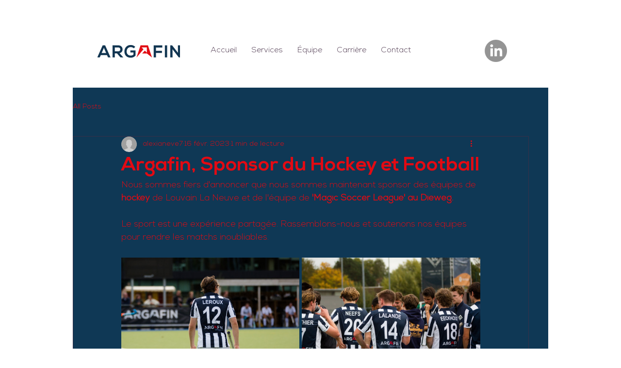

--- FILE ---
content_type: text/css; charset=utf-8
request_url: https://www.argafin.com/_serverless/pro-gallery-css-v4-server/layoutCss?ver=2&id=67s8k-not-scoped&items=3484_2048_1365%7C3643_2048_1365%7C3397_2048_1365%7C3445_2048_2048%7C3326_2048_1365%7C3648_1280_843&container=532_740_877.265625_720&options=gallerySizeType:px%7CenableInfiniteScroll:true%7CtitlePlacement:SHOW_ON_HOVER%7CimageMargin:5%7CisVertical:false%7CgridStyle:0%7CgalleryLayout:1%7CnumberOfImagesPerRow:0%7CgallerySizePx:300%7CcubeType:fill%7CgalleryThumbnailsAlignment:none
body_size: -104
content:
#pro-gallery-67s8k-not-scoped [data-hook="item-container"][data-idx="0"].gallery-item-container{opacity: 1 !important;display: block !important;transition: opacity .2s ease !important;top: 0px !important;left: 0px !important;right: auto !important;height: 245px !important;width: 367px !important;} #pro-gallery-67s8k-not-scoped [data-hook="item-container"][data-idx="0"] .gallery-item-common-info-outer{height: 100% !important;} #pro-gallery-67s8k-not-scoped [data-hook="item-container"][data-idx="0"] .gallery-item-common-info{height: 100% !important;width: 100% !important;} #pro-gallery-67s8k-not-scoped [data-hook="item-container"][data-idx="0"] .gallery-item-wrapper{width: 367px !important;height: 245px !important;margin: 0 !important;} #pro-gallery-67s8k-not-scoped [data-hook="item-container"][data-idx="0"] .gallery-item-content{width: 367px !important;height: 245px !important;margin: 0px 0px !important;opacity: 1 !important;} #pro-gallery-67s8k-not-scoped [data-hook="item-container"][data-idx="0"] .gallery-item-hover{width: 367px !important;height: 245px !important;opacity: 1 !important;} #pro-gallery-67s8k-not-scoped [data-hook="item-container"][data-idx="0"] .item-hover-flex-container{width: 367px !important;height: 245px !important;margin: 0px 0px !important;opacity: 1 !important;} #pro-gallery-67s8k-not-scoped [data-hook="item-container"][data-idx="0"] .gallery-item-wrapper img{width: 100% !important;height: 100% !important;opacity: 1 !important;} #pro-gallery-67s8k-not-scoped [data-hook="item-container"][data-idx="1"].gallery-item-container{opacity: 1 !important;display: block !important;transition: opacity .2s ease !important;top: 0px !important;left: 372px !important;right: auto !important;height: 245px !important;width: 368px !important;} #pro-gallery-67s8k-not-scoped [data-hook="item-container"][data-idx="1"] .gallery-item-common-info-outer{height: 100% !important;} #pro-gallery-67s8k-not-scoped [data-hook="item-container"][data-idx="1"] .gallery-item-common-info{height: 100% !important;width: 100% !important;} #pro-gallery-67s8k-not-scoped [data-hook="item-container"][data-idx="1"] .gallery-item-wrapper{width: 368px !important;height: 245px !important;margin: 0 !important;} #pro-gallery-67s8k-not-scoped [data-hook="item-container"][data-idx="1"] .gallery-item-content{width: 368px !important;height: 245px !important;margin: 0px 0px !important;opacity: 1 !important;} #pro-gallery-67s8k-not-scoped [data-hook="item-container"][data-idx="1"] .gallery-item-hover{width: 368px !important;height: 245px !important;opacity: 1 !important;} #pro-gallery-67s8k-not-scoped [data-hook="item-container"][data-idx="1"] .item-hover-flex-container{width: 368px !important;height: 245px !important;margin: 0px 0px !important;opacity: 1 !important;} #pro-gallery-67s8k-not-scoped [data-hook="item-container"][data-idx="1"] .gallery-item-wrapper img{width: 100% !important;height: 100% !important;opacity: 1 !important;} #pro-gallery-67s8k-not-scoped [data-hook="item-container"][data-idx="2"].gallery-item-container{opacity: 1 !important;display: block !important;transition: opacity .2s ease !important;top: 250px !important;left: 0px !important;right: auto !important;height: 294px !important;width: 441px !important;} #pro-gallery-67s8k-not-scoped [data-hook="item-container"][data-idx="2"] .gallery-item-common-info-outer{height: 100% !important;} #pro-gallery-67s8k-not-scoped [data-hook="item-container"][data-idx="2"] .gallery-item-common-info{height: 100% !important;width: 100% !important;} #pro-gallery-67s8k-not-scoped [data-hook="item-container"][data-idx="2"] .gallery-item-wrapper{width: 441px !important;height: 294px !important;margin: 0 !important;} #pro-gallery-67s8k-not-scoped [data-hook="item-container"][data-idx="2"] .gallery-item-content{width: 441px !important;height: 294px !important;margin: 0px 0px !important;opacity: 1 !important;} #pro-gallery-67s8k-not-scoped [data-hook="item-container"][data-idx="2"] .gallery-item-hover{width: 441px !important;height: 294px !important;opacity: 1 !important;} #pro-gallery-67s8k-not-scoped [data-hook="item-container"][data-idx="2"] .item-hover-flex-container{width: 441px !important;height: 294px !important;margin: 0px 0px !important;opacity: 1 !important;} #pro-gallery-67s8k-not-scoped [data-hook="item-container"][data-idx="2"] .gallery-item-wrapper img{width: 100% !important;height: 100% !important;opacity: 1 !important;} #pro-gallery-67s8k-not-scoped [data-hook="item-container"][data-idx="3"]{display: none !important;} #pro-gallery-67s8k-not-scoped [data-hook="item-container"][data-idx="4"]{display: none !important;} #pro-gallery-67s8k-not-scoped [data-hook="item-container"][data-idx="5"]{display: none !important;} #pro-gallery-67s8k-not-scoped .pro-gallery-prerender{height:791.7381271619632px !important;}#pro-gallery-67s8k-not-scoped {height:791.7381271619632px !important; width:740px !important;}#pro-gallery-67s8k-not-scoped .pro-gallery-margin-container {height:791.7381271619632px !important;}#pro-gallery-67s8k-not-scoped .pro-gallery {height:791.7381271619632px !important; width:740px !important;}#pro-gallery-67s8k-not-scoped .pro-gallery-parent-container {height:791.7381271619632px !important; width:745px !important;}